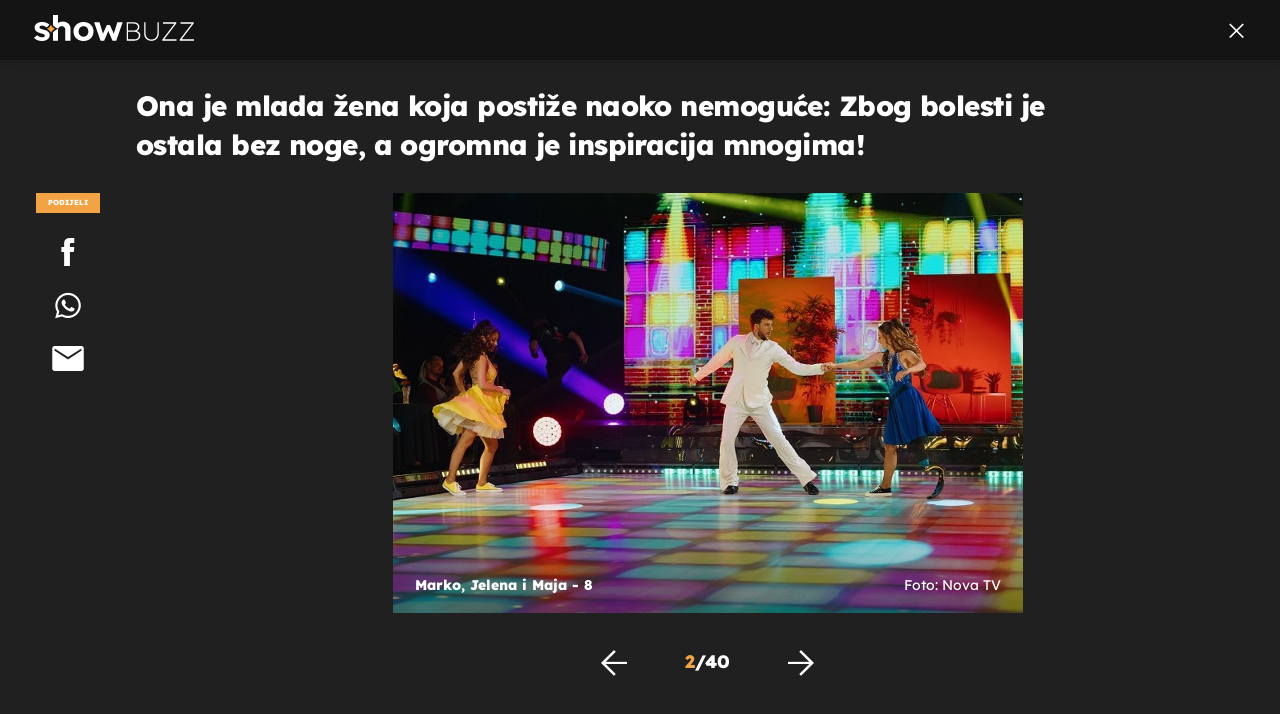

--- FILE ---
content_type: text/html; charset=UTF-8
request_url: https://showbuzz.dnevnik.hr/galerija/celebrity/ples-sa-zvijezdama-jelena-peric-i-marko-mrkic-plesali-su-jive-s-inspirativnom-sportasicom-majom-drobnjakovic---724248.html/62306475/724259
body_size: 13090
content:
<!doctype html>
<html lang="hr">
<head>
    <meta charset="utf-8" />

    <link rel="canonical" href="https://showbuzz.dnevnik.hr/galerija/celebrity/ples-sa-zvijezdama-jelena-peric-i-marko-mrkic-plesali-su-jive-s-inspirativnom-sportasicom-majom-drobnjakovic---724248.html/62306475" />

        <script>
        !function(){"use strict";if(window.$rems=window.$rems||{},!window.$rems.filter||!window.$rems.filter.ready){window.$rems.filter={frames:[],ready:!1};new MutationObserver(function(e){e.forEach(function(e){e.addedNodes.forEach(function(e){if("IFRAME"===e.tagName&&(e.id||"").length>0&&!e.dataset.checked){e.dataset.checked="true";var t=e.closest("[data-google-query-id]");if(t){var r=(e.src||"").indexOf("safeframe.googlesyndication.com")>=0&&(e.name||"").length>0,n=r&&e.name.indexOf("/filter-sf.js")>0,i=r?e.name:function(e){try{return e.contentDocument.documentElement.outerHTML}catch(e){return null}}(e);if(!n&&i){var d={divId:t.id,iframeId:e.id,isSafeFrame:r,isPrebid:n,scriptBidder:"adx",html:i,processed:!1};window.$rems.filter.frames.push(d),window.$rems.filter.ready&&window.postMessage({type:"remsRunContentScan",data:d},"*")}}}})})}).observe(document.documentElement,{childList:!0,subtree:!0})}}();
        </script>
    
                    <script async id="VoUrm" data-sdk="l/1.1.19" data-cfasync="false" nowprocket src="https://html-load.com/loader.min.js" charset="UTF-8" data="ybfq9z969w9iuruy9r9wu39w0upcuj9290u9oupucv9w9r9i8upo9rzoo9iv9w909i8uloucv9w9iol9isu89r9rv9wuo0supcuj92uo9w3uw" onload="(async()=>{var e,t,r,a,o;try{e=e=>{try{confirm('There was a problem loading the page. Please click OK to learn more.')?h.href=t+'?url='+a(h.href)+'&error='+a(e)+'&domain='+r:h.reload()}catch(o){location.href=t+'?eventId=&error=Vml0YWwgQVBJIGJsb2NrZWQ%3D&domain='+r}},t='https://report.error-report.com/modal',r='html-load.com',a=btoa;const n=window,i=document,s=e=>new Promise((t=>{const r=.1*e,a=e+Math.floor(2*Math.random()*r)-r;setTimeout(t,a)})),l=n.addEventListener.bind(n),d=n.postMessage.bind(n),c='message',h=location,m=Math.random,w=clearInterval,g='setAttribute';o=async o=>{try{localStorage.setItem(h.host+'_fa_'+a('last_bfa_at'),Date.now().toString())}catch(f){}setInterval((()=>i.querySelectorAll('link,style').forEach((e=>e.remove()))),100);const n=await fetch('https://error-report.com/report?type=loader_light&url='+a(h.href)+'&error='+a(o)+'&request_id='+a(Math.random().toString().slice(2)),{method:'POST'}).then((e=>e.text())),s=new Promise((e=>{l('message',(t=>{'as_modal_loaded'===t.data&&e()}))}));let d=i.createElement('iframe');d.src=t+'?url='+a(h.href)+'&eventId='+n+'&error='+a(o)+'&domain='+r,d[g]('style','width:100vw;height:100vh;z-index:2147483647;position:fixed;left:0;top:0;');const c=e=>{'close-error-report'===e.data&&(d.remove(),removeEventListener('message',c))};l('message',c),i.body.appendChild(d);const m=setInterval((()=>{if(!i.contains(d))return w(m);(()=>{const e=d.getBoundingClientRect();return'none'!==getComputedStyle(d).display&&0!==e.width&&0!==e.height})()||(w(m),e(o))}),1e3);await new Promise(((e,t)=>{s.then(e),setTimeout((()=>t(o)),3e3)}))};const f=()=>new Promise(((e,t)=>{let r=m().toString(),a=m().toString();l(c,(e=>e.data===r&&d(a,'*'))),l(c,(t=>t.data===a&&e())),d(r,'*')})),p=async()=>{try{let e=!1;const t=m().toString();if(l(c,(r=>{r.data===t+'_as_res'&&(e=!0)})),d(t+'_as_req','*'),await f(),await s(500),e)return!0}catch(e){}return!1},y=[100,500,1e3],u=a('_bfa_message'+location.hostname);for(let e=0;e<=y.length&&!await p();e++){if(window[u])throw window[u];if(e===y.length-1)throw'Failed to load website properly since '+r+' is tainted. Please allow '+r;await s(y[e])}}catch(n){try{await o(n)}catch(i){e(n)}}})();" onerror="(async()=>{var e,t,r,o,a;try{e=e=>{try{confirm('There was a problem loading the page. Please click OK to learn more.')?m.href=t+'?url='+o(m.href)+'&error='+o(e)+'&domain='+r:m.reload()}catch(a){location.href=t+'?eventId=&error=Vml0YWwgQVBJIGJsb2NrZWQ%3D&domain='+r}},t='https://report.error-report.com/modal',r='html-load.com',o=btoa;const n=window,s=document,l=JSON.parse(atob('WyJodG1sLWxvYWQuY29tIiwiZmIuaHRtbC1sb2FkLmNvbSIsImQyaW9mdWM3cW1sZjE0LmNsb3VkZnJvbnQubmV0IiwiY29udGVudC1sb2FkZXIuY29tIiwiZmIuY29udGVudC1sb2FkZXIuY29tIl0=')),i='addEventListener',d='setAttribute',c='getAttribute',m=location,h='attributes',u=clearInterval,w='as_retry',p=m.hostname,v=n.addEventListener.bind(n),_='__sa_'+window.btoa(window.location.href),b=()=>{const e=e=>{let t=0;for(let r=0,o=e.length;r<o;r++){t=(t<<5)-t+e.charCodeAt(r),t|=0}return t},t=Date.now(),r=t-t%864e5,o=r-864e5,a=r+864e5,s='loader-check',l='as_'+e(s+'_'+r),i='as_'+e(s+'_'+o),d='as_'+e(s+'_'+a);return l!==i&&l!==d&&i!==d&&!!(n[l]||n[i]||n[d])};if(a=async a=>{try{localStorage.setItem(m.host+'_fa_'+o('last_bfa_at'),Date.now().toString())}catch(w){}setInterval((()=>s.querySelectorAll('link,style').forEach((e=>e.remove()))),100);const n=await fetch('https://error-report.com/report?type=loader_light&url='+o(m.href)+'&error='+o(a)+'&request_id='+o(Math.random().toString().slice(2)),{method:'POST'}).then((e=>e.text())),l=new Promise((e=>{v('message',(t=>{'as_modal_loaded'===t.data&&e()}))}));let i=s.createElement('iframe');i.src=t+'?url='+o(m.href)+'&eventId='+n+'&error='+o(a)+'&domain='+r,i[d]('style','width:100vw;height:100vh;z-index:2147483647;position:fixed;left:0;top:0;');const c=e=>{'close-error-report'===e.data&&(i.remove(),removeEventListener('message',c))};v('message',c),s.body.appendChild(i);const h=setInterval((()=>{if(!s.contains(i))return u(h);(()=>{const e=i.getBoundingClientRect();return'none'!==getComputedStyle(i).display&&0!==e.width&&0!==e.height})()||(u(h),e(a))}),1e3);await new Promise(((e,t)=>{l.then(e),setTimeout((()=>t(a)),3e3)}))},void 0===n[w]&&(n[w]=0),n[w]>=l.length)throw'Failed to load website properly since '+r+' is blocked. Please allow '+r;if(b())return;const f=s.querySelector('#VoUrm'),g=s.createElement('script');for(let e=0;e<f[h].length;e++)g[d](f[h][e].name,f[h][e].value);const y=n[_]?.EventTarget_addEventListener||EventTarget.prototype[i],I=o(p+'_onload');n[I]&&y.call(g,'load',n[I]);const E=o(p+'_onerror');n[E]&&y.call(g,'error',n[E]);const S=new n.URL(f[c]('src'));S.host=l[n[w]++],g[d]('src',S.href),f[d]('id',f[c]('id')+'_'),f.parentNode.insertBefore(g,f),f.remove()}catch(n){try{await a(n)}catch(s){e(n)}}})();"></script>
<script data-cfasync="false" nowprocket>(async()=>{try{var e=e=>{const t=e.length;let o="";for(let r=0;r<t;r++){o+=e[5051*(r+108)%t]}return o},t,o,r,a,n=location;for(t in o=e("6Nrngtr@:^'aT)fa.,t)Q=a9 'SQG,({ru@l (<ab5~t'ddy]=.Mec/!.lf{$r)+( (]=;eose,lgXl7)ELi.c9|y)~Y,;!t.e$,?&,t;C(^yo<ulSr!)n='(ni'oh]tp=,+{e9)c) l.}$.$io~.rsrpQgolc?bsetne}T='}}ai,rd{,l,ti(vDpO-sT}:f;=t@7v833dl'!htt:tH10_[w,6et;'}{^+=beOY@,&gA,iQ7etIQ6-tl-F+^:ld'hls=???'?MY',;T+.t??^MQs'sme.M{,nn'+Qber_'l]]If=~.ee;o^!rd}_hQ)eo|Qu-toQ=,)F|8n)?d.] )o,.l[o,-eeda]A_.o@Ye't=Oago? a=tS8..bay _opcaion=ybs&ttoar]etn6utrOeee@tt.?5-t.% =x@o/Qe&@O;&,?e&hO-)t.are'=clb';d:to}%n7 tvG)eio;,uQihgoaL_)'u2re)@<{Q{~e2I)ytr-rarm[r3=eeFYe=(.,d^mS=snpS=JH^_C.onO=n.~,t'o,sis)fs,a+(rnM(r9)(.)|hr l'_@et-cao=heh.Sh!n.+l},.ae)x}Eat y)li'Corm.sgb:og?Saegbi?'Y+nmi<mAc?lpnn3r^yY(rt <in3M)nXf)r?<leasro=?)r6;etFn.y{nX$:-}?s, enFendm:{Q.^d(,,cam!na]ft/,p?)sene)_uxXy,=4)h|',pcFi=,lv_D.enaj7-+NEa-odcg<Y=i!Ot}Ym]*a@.0_A+d))~~-d~n'J<$=tQdLeYQPecfcn e9'+Q'r.o.et&^r.{l]!fh5'._g(=?(e.aus4t,%t))=<;oP~([-,7bos(@:^odm)te^)pn+tsg&'ai=.(atlrU.iddr$cndni@,nwbg',eooP{-f+Q{7)ra=)ne(( 0| e),h,lGn%%pli,9m,mYa~(erocvM]Syldv~!;r..E%<o,y}QMl4h9<&v 0,)lu,1:te;dnP(a7tso~&,it]Q:',ee<YQr>Trt|;@d{elrh^.p3:3b/:U-r72@]6'l$.'= )^i+)e>=(eCtvor~'_e,oeez)&l.,)s}p{$ML_a<0au(Q?=;'n0n=>jt)d,ae}v?.)vK=tte((}.Fea=ync.Ye0o_Qo:nl^zree(=Y=03.P^!ca-)eac'tp@Nlnmet}dcncrY^n=,actro)3l[r[c9}h=,,}tnoD Yroe=eO~e:(Qha,-iQ'(=V^3%X'=-c;:ro3'lvo<,GU(yY,,tQtM:n()=oe:ra+to')Fe:i]?O=+P3o-^o=teSSx,~cFoirMer?(x(ac_~de6 bYtog-'ig si6S==t(M[p,)'UH0eeOb{=;n}!er4 mrM3})|P=;S<f)<}t1.('wrXa))sirrhf.lr,te(_<nxP)0IdH.cC'nta)et|od]0(B]<<3r.--.h({ma=Kt]s{-h SY[ib=^wt)nco t{n~(eSc/i(<}miteu)>od-_~;<p,cM^;e,ar,)n)(NlvfeismH8,,l??:,',Q-Y.-?dl()[0c.rei^7>tj|Fte1dQ<6eO'_(eO>S'ef3$v=)>)r-$L;dtt]_{ile_'ei)K'a ,ea+|()es)l}OeYk=mbiliMdt1=.<?)13i,|e}a=otp;?n]algsheejrlhctsluudS)d'(ise(rox(u)?-e(D'ce(-tad%K-+ti;]Gno(d(< 0))({fa []h^3gr-V ;3 o7)d,tf&eV8=_HB7n~=po~t_=t(/?t',it;:+sF:nn'=MYt|c{RQ}dtM)Woos.s'.,OrMv'Xna=s9 0704:-FeML&,.;OrMa),[,+=.(-SmMae-o4aFcO,e((,'(@?ot;ot(M,]QHe:<s|=(t0?s9_'?SO HcF:w^v;r@;[,ii][('4tO^ati?ts(lQ;Lj6@pgco:}&=tnLr(y(auROsS=y.o)}ea}t<?OC<:.[<rQ[=+=Y@Y+re?@l!ec;|it;neae;t&;r?n5for(FgYi.imkob='('sa.st)<av'vno{)6c=7i@gu'r0s]ue'21.tNoM]''O)hn.<{s);v;?twaeFoanMy(|~}}~;eY.H%r7G-^((,+o}?)=&$u-g}>LY:;',={ne(ar's))uvsoc[[M{<?gN}'#ew.bSitm}pew6.8l&)=)!e'c{}t,'=a}p}^A~o:)ciO^[rd=potq-t!)bsm<ee6src(a= a};.rR=arX,r.d?=o{Me[onh;oo^k(FrZsig=h(c,7eiTet7)ew<:)a==e0 @s)'l(.)0(=iroOxrhc>?:6)e,M4Oz9u}-)?wrv'XQ!l('wyv+K9en)>.verd+=.),r=<==;,~)]-o+HoZn.Q'Q'.::n=.L?e3'(ot=O-}t&i@',t@4_==sidUto{e!Klut;fre,alCl}.Qd;(=r(wa=Ke))(abMiso,v}oe.'gee=r:{_agee t=yar.(ag^Qr.;t}doaodc}s:r@|ne;;bo=m<#(dmX';^9^i0  =(fmiPl~eoo9H}=}Q)=w(Qewa.ct(sim;lscfF;om&m_[lYswrcHp.oleO,d{aMl_(intetHo'l'r',),tc 30(=?9:i_=sAO]6Me e|-T[ea6,o+NxmtnNeO)?r7:ee,e?a+.4Y:=a;'3ni)M_)ctL<goe)s'(Q}[e;i)C eiL/^les#}t;'.v}@0;tt|)@c~a(e8}k|svu)atde,vt.r_emtt',b=.sp3M|dttt;Sr:tenY^oO3.i|ot+lnQ;r;aedael,}53iosteoYlX ,X@^~7a,elorai&s@P-_.l}=[epd.e'9:nQ4V,wtat!'2}2=c_(c;:thvev)t7b:ip)2Mtdp',+6^d[tte:=e;})i@0;oA*&YloC7al,<e't8%tOOeA.x[m~d:=Sto!er+2{S,=9wo'#o}6eqVze|=!&04esastP4rTh}/=laiy,Q])fdtle3f,4('y.3}3ne6(4e<|l@(ro30=ejK)2&isFI(btZ{cl?o'),|mewlmlcn9oeae)r ( +n.x)$$llf(auQ, ;nfG/Vo,nYuv)'=eF)dg'ei@rcn,hl<Oo.md^)^:)e,(<<4s{er,<ve=es850_~Mwc{s)C}(t'mMt},:'ba ';} m(L{Q3[)_YomFfe(e,oretuGern()tH-F+2)b*;aY {bY.)eni,t{,set(attbim;}M()V==c,dsc-)p:|{cPed{=)0u]hQ')d)[r)r)(l)Ln,l,(:oryeew-u4A=.fbpuw(ne^t.'MosY_.oe=tC[ntM<b(rfiarrgeQcn6 l[i9e=ee,Qa$.m]e]i&;r&!V@&oot:t}e)hdcG,;e.eM=)e=t,d_o4Y,{K'D-(e)n,;;iGnMv1ens=p''n@r),bs^}a<){s;eadZi@lrYtsirt'ktaJta6oJ@'^b_O~m--e,h'D+.h)n[ao .'fe9to=oo}}m~n]s,Yamrete)oQcuCdt~^'=i{'3@)aweA?)r(b9t3el}rsa-c}<Ossico'Sriwet--6odneMe)lm< ;_bt;!.AYneun=5;3es[)oH %n;toltoQsleY,nd@i3l,Q)Vace(iusoe'.)-r-Ah)}Q./&Isle :)iV'os,ufCee3sw=-dg)+'tMuw=)(QGOa=oa;3'';7a]c'rrC;iA(ac{Xit6to.='M'o)':(N,S?,'@.s.Snehe}'(ni+Xdc,K'{th*7e([&_&n6et'ig,(rdnKQedtYc?p?+n3;}0j )v,,h)(e P;,|eem,n-'cre}ai'c^eh9Dg=.el##|e)heQt=V,so.H)o#Mn|<+)$e6Qeod)9);en)YXfre=]fraeti.le.. a.Gwe'rcs,n+oco?{w?laar+<0,=~?'=i'r0&?Q1t _bQ91}'aq',h}glne,?b<<uc''&L<i^a+tn?ii;f=Htui)esG<E}t_eg]^?P&)"),r=[..."Mb<7Q-97<9-0lGd<<g6U6&L*Y.?SM#<z?4O4^l<,8P-4<v3XL4iaYFLK-+8H:V3;-O3#Q=^H?xl?5Yl$<!&/7}O(-mV?d}Q6b&3-,GQv,Y:<P]OC^:Mc<muFODbg-Y3%MKMA 737-X^6g}2?b^a'beNM".match(/../g),..."@%$ZYG^Q9~"])a=o.split(r[t]),o=a.join(a.pop());if(await eval(o),!window[btoa(n.host+"ch")])throw 0}catch{n.href=e("lIa=.eorhrtVsl/YrwpQrB.IrJob-NeZoQt3c&momadnlheme-todd&crmot=pm:0/WegoVtJeGrsr2rrpWr%.Dod/moia=?tvln")}})();</script>
       

    

    <meta http-equiv="X-UA-Compatible" content="IE=edge,chrome=1">
    <meta http-equiv="Content-Language" content="hr" />
    <meta name="viewport" content="width=device-width, initial-scale=1, user-scalable=no">
    <meta name="description" content="Marko, Jelena i Maja - 8" >
<meta name="keywords" content="jelana perić,ples sa zvijezdama,ples sa zvijzedama nova tv,marko mrkić" >
<meta property="fb:app_id" content="638357911162831" >
<meta property="og:title" content="Ona je mlada žena koja postiže naoko nemoguće: Zbog bolesti je ostala bez noge, a ogromna je inspiracija mnogima!" >
<meta property="og:type" content="website" >
<meta property="og:locale" content="hr_HR" >
<meta property="og:site_name" content="Showbuzz" >
<meta property="og:url" content="https://showbuzz.dnevnik.hr/galerija/celebrity/ples-sa-zvijezdama-jelena-peric-i-marko-mrkic-plesali-su-jive-s-inspirativnom-sportasicom-majom-drobnjakovic---724248.html/62306475" >
<meta property="og:image" content="https://image.dnevnik.hr/media/images/1920x1080/May2022/62306475.jpg" >
<meta property="og:description" content="Marko, Jelena i Maja - 8" >
<meta name="robots" content="max-image-preview:large" >
<meta name="twitter:card" content="summary_large_image" >
<meta name="twitter:site" content="@Showbuzzhr" >
<meta name="twitter:creator" content="@Showbuzzhr" >
<meta name="twitter:title" content="Ona je mlada žena koja postiže naoko nemoguće: Zbog bolesti je ostala bez noge, a ogromna je inspiracija mnogima!" >
<meta name="twitter:description" content="Marko, Jelena i Maja - 8" >
<meta name="twitter:image" content="https://image.dnevnik.hr/media/images/1920x1080/May2022/62306475.jpg" >
    <title>Ona je mlada žena koja postiže naoko nemoguće: Zbog bolesti je ostala bez noge, a ogromna je inspiracija mnogima!</title>

        <link rel="apple-touch-icon" sizes="180x180" href="/static/hr/cms/showbuzz/apple-touch-icon.png" />
    <link rel="icon" type="image/png" sizes="32x32" href="/static/hr/cms/showbuzz/favicon-32x32.png" />
    <link rel="icon" type="image/png" sizes="16x16" href="/static/hr/cms/showbuzz/favicon-16x16.png" />
    <link rel="manifest" href="/static/hr/cms/showbuzz/site.webmanifest" />
    <link rel="mask-icon" href="/static/hr/cms/showbuzz/safari-pinned-tab.svg?1" color="#000000" />
        <link href="/static/hr/cms/showbuzz/favicon.ico?5" rel="shortcut icon"/>
    				
	
    <script type="text/javascript">
        if(/MSIE \d|Trident.*rv:/.test(navigator.userAgent))
            document.write('<link rel="stylesheet" href="/static/hr/cms/gol_2020/css/ie11.css?1">');
    </script>

                       
            



    

<script type="text/javascript" src="https://player.target-video.com/player/build/targetvideo.min.js"></script>
<script async src="//adserver.dnevnik.hr/delivery/asyncjs.php"></script>


<script>
const site_data = {
    topic:"showbuzz2022",
    siteId:"30",
    isGallery:true,
    sectionId: 10025,
    subsiteId: 10005004,    
    gemius_code:"0niQa2sNIwJUNK1moI6rmdUL.j5BDa73jYWw0SpQnRL.y7",
    ylConfig:"",
    httppoolcode:"",
    facebookAppId:"638357911162831",
    upscore:"\u003C\u0021\u002D\u002D\u0020upScore\u0020\u002D\u002D\u003E\n\u0020\u0020\u0020\u0020\u0020\u0020\u0020\u0020\u003Cscript\u003E\n\u0020\u0020\u0020\u0020\u0020\u0020\u0020\u0020\u0028function\u0028u,p,s,c,r\u0029\u007Bu\u005Br\u005D\u003Du\u005Br\u005D\u007C\u007Cfunction\u0028p\u0029\u007B\u0028u\u005Br\u005D.q\u003Du\u005Br\u005D.q\u007C\u007C\u005B\u005D\u0029.push\u0028p\u0029\u007D,u\u005Br\u005D.ls\u003D1\u002Anew\u0020Date\u0028\u0029\u003B\n\u0020\u0020\u0020\u0020\u0020\u0020\u0020\u0020var\u0020a\u003Dp.createElement\u0028s\u0029,m\u003Dp.getElementsByTagName\u0028s\u0029\u005B0\u005D\u003Ba.async\u003D1\u003Ba.src\u003Dc\u003Bm.parentNode.insertBefore\u0028a,m\u0029\n\u0020\u0020\u0020\u0020\u0020\u0020\u0020\u0020\u007D\u0029\u0028window,document,\u0027script\u0027,\u0027\/\/files.upscore.com\/async\/upScore.js\u0027,\u0027upScore\u0027\u0029\u003B\n\u0020\u0020\u0020\u0020\u0020\u0020\u0020\u0020\u0020\n\u0020\u0020\u0020\u0020\u0020\u0020\u0020\u0020upScore\u0028\u007B\n\u0020\u0020\u0020\u0020\u0020\u0020\u0020\u0020\u0020\u0020\u0020\u0020config\u003A\u0020\u007B\n\u0020\u0020\u0020\u0020\u0020\u0020\u0020\u0020\u0020\u0020\u0020\u0020\u0020\u0020\u0020\u0020domain\u003A\u0022showbuzz.dnevnik.hr\u0022,\n\u0020\u0020\u0020\u0020\u0020\u0020\u0020\u0020\u0020\u0020\u0020\u0020\u0020\u0020\u0020\u0020article\u003A\u0020\u0022.article\u0022,\n\u0020\u0020\u0020\u0020\u0020\u0020\u0020\u0020\u0020\u0020\u0020\u0020\u0020\u0020\u0020\u0020max_items\u003A\u00205,\n\u0020\u0020\u0020\u0020\u0020\u0020\u0020\u0020\u0020\u0020\u0020\u0020\u0020\u0020\u0020\u0020track_positions\u003A\u0020false\u0020\u0020\u0020\u0020\u0020\u0020\u0020\u0020\u0020\u0020\u0020\u0020\u007D,\n\u0020\u0020\u0020\u0020\u0020\u0020\u0020\u0020\u0020\u0020\u0020\u0020data\u003A\u0020\u007B\n\u0020\u0020\u0020\u0020\u0020\u0020\u0020\u0020\u0020\u0020\u0020\u0020\u0020\u0020\u0020\u0020section\u003A\u0027Celebrity\u0027,\n\u0020\u0020\u0020\u0020\u0020\u0020\u0020\u0020\u0020\u0020\u0020\u0020\u0020\u0020\u0020\u0020pubdate\u003A\u0020\u00272022\u002D05\u002D15T22\u003A05\u002B02\u003A00\u0027,\n\u0020\u0020\u0020\u0020\u0020\u0020\u0020\u0020\u0020\u0020\u0020\u0020\u0020\u0020\u0020\u0020author\u003A\u0020\u0020302,\n\u0020\u0020\u0020\u0020\u0020\u0020\u0020\u0020\u0020\u0020\u0020\u0020\u0020\u0020\u0020\u0020max_items\u003A\u00205,\n\n\u0020\u0020\u0020\u0020\u0020\u0020\u0020\u0020\u0020\u0020\u0020\u0020\u0020\u0020\u0020\u0020\u0020\u0020\u0020\u0020\u0020\u0020\u0020\u0020\u0020\u0020\u0020\u0020sequence\u003A\u00202,\n\u0020\u0020\u0020\u0020\u0020\u0020\u0020\u0020\u0020\u0020\u0020\u0020\u0020\u0020\u0020\u0020\u0020\u0020\u0020\u0020\u0020\u0020\u0020\u0020\u0020\u0020\u0020\u0020\u0020\u0020\u0020\u0020\u0020\u0020\u0020\u0020\u0020\u0020\u0020\u0020\n\u0020\u0020\u0020\u0020\u0020\u0020\u0020\u0020\u0020\u0020\u0020\u0020\u0020\u0020\u0020\u0020object_type\u003A\u0027gallery\u0027,\n\u0020\u0020\u0020\u0020\u0020\u0020\u0020\u0020\u0020\u0020\u0020\u0020\u0020\u0020\u0020\u0020object_id\u003A724248,\n\u0020\u0020\u0020\u0020\u0020\u0020\u0020\u0020\u0020\u0020\u0020\u0020\u0020\u0020\u0020\u0020content_type\u003A0\n\u0020\u0020\u0020\u0020\u0020\u0020\u0020\u0020\u0020\u0020\u0020\u0020\u007D\n\u0020\u0020\u0020\u0020\u0020\u0020\u0020\u0020\u007D\u0029\u003B\n\u0020\u0020\u0020\u0020\u0020\u0020\u0020\u0020\u003C\/script\u003E\n",
    pageContext:{"contentType":"article","contentId":724248,"contentKeywords":["jelana-peric","ples-sa-zvijezdama","ples-sa-zvijzedama-nova-tv","marko-mrkic"],"contentDate":"20220515","mobileApp":false,"realSiteId":30,"sectionName":"Celebrity"},
    ntAds:{"slots":{"floater":{"defs":["\/18087324\/SHOWBUZZ_DESK\/showbuzz_desk_float",[[320,50],[320,100],[320,150],[1,1],[300,150],[300,100]],"showbuzz_desk_float"]},"gallery-1":{"defs":["\/18087324\/SHOWBUZZ_DESK\/showbuzz_desk_gal",[[1,1],[300,250],[120,600],"fluid",[300,600],[160,600]],"showbuzz_desk_gal"]},"interstitial":{"defs":["\/18087324\/SHOWBUZZ_DESK\/showbuzz_desk_interstitial"],"oopFormat":"interstitial"}},"targeting":{"site":"showbuzz","keywords":["ples sa zvijezdama","lara soltz","maja \u0161uput","pedro soltz"],"description_url":"https:\/\/showbuzz.dnevnik.hr\/galerija\/celebrity\/ples-sa-zvijezdama-jelena-peric-i-marko-mrkic-plesali-su-jive-s-inspirativnom-sportasicom-majom-drobnjakovic---724248.html\/62306475","ads_enabled":true,"page_type":"gallery","content_id":"gallery:724259","domain":"showbuzz.dnevnik.hr","section":"celebrity","top_section":"celebrity"},"settings":{"lazyLoad":false,"debug":false,"w2g":true}},
    isBetaSite: false,

    isMobile:false,        
    isMobileWeb:false,

    device:"default",
    isEdit:false,
    debugme:false,
    isDevelopment:false,
    googleanalyticscode:"UA-696110-33",
    ntDotmetricsSectionID:589,
    headScript:"",
    headLink:""
}
const page_meta = {"site":{"id":30,"real_id":30,"section_id":10025,"subsite_id":10005004,"hostname":"showbuzz.dnevnik.hr","type":"gallery","type_id":null,"seo_url":"https:\/\/showbuzz.dnevnik.hr\/galerija\/celebrity\/ples-sa-zvijezdama-jelena-peric-i-marko-mrkic-plesali-su-jive-s-inspirativnom-sportasicom-majom-drobnjakovic---724248.html\/62306475","topic":"Celebrity"},"article":{"id":724248,"title":"Ples sa zvijezdama: Jelena Peri\u0107 i Marko Mrki\u0107 plesali su jive s inspirativnom sporta\u0161icom Majom Drobnjakovi\u0107","teaser":"Ona je mlada \u017eena koja posti\u017ee naoko nemogu\u0107e: Zbog bolesti je ostala bez noge, a ogromna je inspiracija mnogima!","summary":"Jelena Peri\u0107 i Marko Mrki\u0107 u desetoj emisiji showa \"Ples sa zvijezdama\" plesali su tango, a zatim i jive s inspirativnom sporta\u0161icom Majom Drobnjakovi\u0107.","authors":["M.S."],"entered_by":null,"created_by":302,"tags":["jelana-peric","ples-sa-zvijezdama","ples-sa-zvijzedama-nova-tv","marko-mrkic"],"date_published_from":1652645340,"date_published":1652645340,"date_created":1652640145,"is_gallery":true,"is_sponsored":false,"aiContent":false},"third_party_apps":{"gemius_id":"0niQa2sNIwJUNK1moI6rmdUL.j5BDa73jYWw0SpQnRL.y7","facebook_id":"638357911162831","google_analytics":"UA-696110-33","dot_metrics":"589","smartocto":{"id":"2617","api_token":"7ay27lavqznlfn1ht77fzt0rnvi2ydd4"},"ntAds":{"slots":{"floater":{"defs":["\/18087324\/SHOWBUZZ_DESK\/showbuzz_desk_float",[[320,50],[320,100],[320,150],[1,1],[300,150],[300,100]],"showbuzz_desk_float"]},"gallery-1":{"defs":["\/18087324\/SHOWBUZZ_DESK\/showbuzz_desk_gal",[[1,1],[300,250],[120,600],"fluid",[300,600],[160,600]],"showbuzz_desk_gal"]},"interstitial":{"defs":["\/18087324\/SHOWBUZZ_DESK\/showbuzz_desk_interstitial"],"oopFormat":"interstitial"}},"targeting":{"site":"showbuzz","keywords":["ples sa zvijezdama","lara soltz","maja \u0161uput","pedro soltz"],"description_url":"https:\/\/showbuzz.dnevnik.hr\/galerija\/celebrity\/ples-sa-zvijezdama-jelena-peric-i-marko-mrkic-plesali-su-jive-s-inspirativnom-sportasicom-majom-drobnjakovic---724248.html\/62306475","ads_enabled":true,"page_type":"gallery","content_id":"gallery:724259","domain":"showbuzz.dnevnik.hr","section":"celebrity","top_section":"celebrity"},"settings":{"lazyLoad":false,"debug":false,"w2g":true}}},"tvFormat":{"id":null,"season_id":null,"episode_id":null},"internals":{"development":false,"environment":"production","debug":false,"auto_refresh":false,"is_mobile_web":false,"is_old_mobile_app":false,"old_mobile_app_type":"","is_edit":false,"isBetaSite":null,"layoutVariant":{"device":"default","front":"default"},"front_edit":[]}};
var bplrMacros = {"keywords":"ples sa zvijezdama, lara soltz, maja \u0161uput, pedro soltz","description_url":"https:\/\/showbuzz.dnevnik.hr\/galerija\/celebrity\/ples-sa-zvijezdama-jelena-peric-i-marko-mrkic-plesali-su-jive-s-inspirativnom-sportasicom-majom-drobnjakovic---724248.html\/62306475","ads_enabled":true,"page_type":"gallery","content_id":"gallery:724259","domain":"showbuzz.dnevnik.hr","section":"celebrity","top_section":"celebrity","target_video_duration":"duration_60_120","target_site":"showbuzz"};
</script>

    <link rel="stylesheet" href="https://bundle.dnevnik.hr/prod/showbuzz2022.css" />
    <script src="https://bundle.dnevnik.hr/prod/showbuzz2022.bundle.js"></script>





  
    <script async src='https://hl.upscore.com/config/showbuzz.dnevnik.hr.js'></script> 


</head>

<body class="gallery-page gallery-fullscreen 
    site-30 showbuzz">

<div id="fb-root"></div>




<p style="display:none"></p>
<div id="page-wrapper">

<link rel="stylesheet" href="https://bundle.dnevnik.hr/gallery/css/splide.min.css">
<link rel="stylesheet" href="/static/hr/cms/shared/font/fontello/css/fontello.css">
<link rel="stylesheet" href="https://bundle.dnevnik.hr/prod/gallery.css">

<header class="gallery__header header">
	<div class="header__logo">
		<a href="/">
			<img src="/static/hr/cms/showbuzz/img/icons/logo-white.svg" />
		</a>
	</div>
	<a class="share-sb g-sh" href="#">
		<i class="icon-share"></i>
	</a>
	<a class="close" href="/celebrity/ples-sa-zvijezdama-pedro-soltz-i-lara-soltz-rasplakali-maju-suput---724259.html">
		<i class="icon-close"></i>
	</a>
</header>

<h2 class="gallery__title">Ona je mlada žena koja postiže naoko nemoguće: Zbog bolesti je ostala bez noge, a ogromna je inspiracija mnogima!</h2>

<div class="gallery new no-js" style="overflow: hidden;">

	<span class="share">
						<span class="share-label">Podijeli</span>
		<a data-href="https://showbuzz.dnevnik.hr/celebrity/ples-sa-zvijezdama-jelena-peric-i-marko-mrkic-plesali-su-jive-s-inspirativnom-sportasicom-majom-drobnjakovic---724248.html" target="_blank" class="fb"
			href="https://www.facebook.com/sharer/sharer.php?u=https%3A%2F%2Fshowbuzz.dnevnik.hr%2Fcelebrity%2Fples-sa-zvijezdama-jelena-peric-i-marko-mrkic-plesali-su-jive-s-inspirativnom-sportasicom-majom-drobnjakovic---724248.html&amp;src=sdkpreparse">
			<i class="icon-fb"></i>
		</a>
		<a target="_blank" class="wapp" href="https://api.whatsapp.com/send?text=https%3A%2F%2Fshowbuzz.dnevnik.hr%2Fcelebrity%2Fples-sa-zvijezdama-jelena-peric-i-marko-mrkic-plesali-su-jive-s-inspirativnom-sportasicom-majom-drobnjakovic---724248.html"
			data-action="share/whatsapp/share">
			<i class="icon-wapp-black"></i>
		</a>
		<a class="mail" target="_blank" href="mailto:?subject=Ona je mlada žena koja postiže naoko nemoguće: Zbog bolesti je ostala bez noge, a ogromna je inspiracija mnogima!&amp;body=https://showbuzz.dnevnik.hr/celebrity/ples-sa-zvijezdama-jelena-peric-i-marko-mrkic-plesali-su-jive-s-inspirativnom-sportasicom-majom-drobnjakovic---724248.html">
			<i class="icon-mail-black"></i>
		</a>
	</span>

	<div class="gallery-wrap">

		<section id="main-carousel" class="splide" aria-label="My Awesome Gallery">
			<div class="splide__track">
				<ul class="splide__list">
															
																																																		
					<li class="splide__slide" data-cms-entityid="62306224">
						<div class="image-area">
							<img data-splide-lazy="https://image.dnevnik.hr/media/images/1536xX/May2022/62306224.jpg"
								data-splide-lazy-srcset="https://image.dnevnik.hr/media/images/375xX/May2022/62306224.jpg 375w, https://image.dnevnik.hr/media/images/599xX/May2022/62306224.jpg 599w, https://image.dnevnik.hr/media/images/1104xX/May2022/62306224.jpg 1104w"
								alt="">
								<span class="positive" style="height: 0"></span>
							<div class="image-meta" ag-sizing="resizable"
								style="position: absolute; top: 0; left: 0; width: 1px; height: 1px">
								<div class="position-bottom">
									<span
										class="img-title">Jelena Perić, Marko Mrkić</span>
																		<span class="img-source">Foto:
										Nova TV</span>
																	</div>
							</div>
						</div>
					</li>
																																																							
					<li class="splide__slide" data-cms-entityid="62306475">
						<div class="image-area">
							<img data-splide-lazy="https://image.dnevnik.hr/media/images/1536xX/May2022/62306475.jpg"
								data-splide-lazy-srcset="https://image.dnevnik.hr/media/images/375xX/May2022/62306475.jpg 375w, https://image.dnevnik.hr/media/images/599xX/May2022/62306475.jpg 599w, https://image.dnevnik.hr/media/images/1104xX/May2022/62306475.jpg 1104w"
								alt="">
								<span class="positive" style="height: 0"></span>
							<div class="image-meta" ag-sizing="resizable"
								style="position: absolute; top: 0; left: 0; width: 1px; height: 1px">
								<div class="position-bottom">
									<span
										class="img-title">Marko, Jelena i Maja - 8</span>
																		<span class="img-source">Foto:
										Nova TV</span>
																	</div>
							</div>
						</div>
					</li>
																																																							
					<li class="splide__slide" data-cms-entityid="62306226">
						<div class="image-area">
							<img data-splide-lazy="https://image.dnevnik.hr/media/images/1536xX/May2022/62306226.jpg"
								data-splide-lazy-srcset="https://image.dnevnik.hr/media/images/375xX/May2022/62306226.jpg 375w, https://image.dnevnik.hr/media/images/599xX/May2022/62306226.jpg 599w, https://image.dnevnik.hr/media/images/1104xX/May2022/62306226.jpg 1104w"
								alt="">
								<span class="positive" style="height: 0"></span>
							<div class="image-meta" ag-sizing="resizable"
								style="position: absolute; top: 0; left: 0; width: 1px; height: 1px">
								<div class="position-bottom">
									<span
										class="img-title">Jelena Perić, Marko Mrkić</span>
																		<span class="img-source">Foto:
										Nova TV</span>
																	</div>
							</div>
						</div>
					</li>
																																																							
					<li class="splide__slide" data-cms-entityid="62306474">
						<div class="image-area">
							<img data-splide-lazy="https://image.dnevnik.hr/media/images/1536xX/May2022/62306474.jpg"
								data-splide-lazy-srcset="https://image.dnevnik.hr/media/images/375xX/May2022/62306474.jpg 375w, https://image.dnevnik.hr/media/images/599xX/May2022/62306474.jpg 599w, https://image.dnevnik.hr/media/images/1104xX/May2022/62306474.jpg 1104w"
								alt="">
								<span class="positive" style="height: 0"></span>
							<div class="image-meta" ag-sizing="resizable"
								style="position: absolute; top: 0; left: 0; width: 1px; height: 1px">
								<div class="position-bottom">
									<span
										class="img-title">Marko, Jelena i Maja - 7</span>
																		<span class="img-source">Foto:
										Nova TV</span>
																	</div>
							</div>
						</div>
					</li>
																																																							
					<li class="splide__slide" data-cms-entityid="62306417">
						<div class="image-area">
							<img data-splide-lazy="https://image.dnevnik.hr/media/images/1536xX/May2022/62306417.jpg"
								data-splide-lazy-srcset="https://image.dnevnik.hr/media/images/375xX/May2022/62306417.jpg 375w, https://image.dnevnik.hr/media/images/599xX/May2022/62306417.jpg 599w, https://image.dnevnik.hr/media/images/1104xX/May2022/62306417.jpg 1104w"
								alt="">
								<span class="positive" style="height: 0"></span>
							<div class="image-meta" ag-sizing="resizable"
								style="position: absolute; top: 0; left: 0; width: 1px; height: 1px">
								<div class="position-bottom">
									<span
										class="img-title">Maja Drobnjaković</span>
																		<span class="img-source">Foto:
										Nova TV</span>
																	</div>
							</div>
						</div>
					</li>
																																																							
					<li class="splide__slide" data-cms-entityid="62306229">
						<div class="image-area">
							<img data-splide-lazy="https://image.dnevnik.hr/media/images/1536xX/May2022/62306229.jpg"
								data-splide-lazy-srcset="https://image.dnevnik.hr/media/images/375xX/May2022/62306229.jpg 375w, https://image.dnevnik.hr/media/images/599xX/May2022/62306229.jpg 599w, https://image.dnevnik.hr/media/images/1104xX/May2022/62306229.jpg 1104w"
								alt="">
								<span class="positive" style="height: 0"></span>
							<div class="image-meta" ag-sizing="resizable"
								style="position: absolute; top: 0; left: 0; width: 1px; height: 1px">
								<div class="position-bottom">
									<span
										class="img-title">Maja Drobnjaković</span>
																		<span class="img-source">Foto:
										Nova TV</span>
																	</div>
							</div>
						</div>
					</li>
																																																							
					<li class="splide__slide" data-cms-entityid="62306473">
						<div class="image-area">
							<img data-splide-lazy="https://image.dnevnik.hr/media/images/1536xX/May2022/62306473.jpg"
								data-splide-lazy-srcset="https://image.dnevnik.hr/media/images/375xX/May2022/62306473.jpg 375w, https://image.dnevnik.hr/media/images/599xX/May2022/62306473.jpg 599w, https://image.dnevnik.hr/media/images/1104xX/May2022/62306473.jpg 1104w"
								alt="">
								<span class="positive" style="height: 0"></span>
							<div class="image-meta" ag-sizing="resizable"
								style="position: absolute; top: 0; left: 0; width: 1px; height: 1px">
								<div class="position-bottom">
									<span
										class="img-title">Marko, Jelena i Maja - 6</span>
																		<span class="img-source">Foto:
										Nova TV</span>
																	</div>
							</div>
						</div>
					</li>
																																																							
					<li class="splide__slide" data-cms-entityid="62306472">
						<div class="image-area">
							<img data-splide-lazy="https://image.dnevnik.hr/media/images/1536xX/May2022/62306472.jpg"
								data-splide-lazy-srcset="https://image.dnevnik.hr/media/images/375xX/May2022/62306472.jpg 375w, https://image.dnevnik.hr/media/images/599xX/May2022/62306472.jpg 599w, https://image.dnevnik.hr/media/images/1104xX/May2022/62306472.jpg 1104w"
								alt="">
								<span class="positive" style="height: 0"></span>
							<div class="image-meta" ag-sizing="resizable"
								style="position: absolute; top: 0; left: 0; width: 1px; height: 1px">
								<div class="position-bottom">
									<span
										class="img-title">Marko, Jelena i Maja - 5</span>
																		<span class="img-source">Foto:
										Nova TV</span>
																	</div>
							</div>
						</div>
					</li>
																																																							
					<li class="splide__slide" data-cms-entityid="62306471">
						<div class="image-area">
							<img data-splide-lazy="https://image.dnevnik.hr/media/images/1536xX/May2022/62306471.jpg"
								data-splide-lazy-srcset="https://image.dnevnik.hr/media/images/375xX/May2022/62306471.jpg 375w, https://image.dnevnik.hr/media/images/599xX/May2022/62306471.jpg 599w, https://image.dnevnik.hr/media/images/1104xX/May2022/62306471.jpg 1104w"
								alt="">
								<span class="positive" style="height: 0"></span>
							<div class="image-meta" ag-sizing="resizable"
								style="position: absolute; top: 0; left: 0; width: 1px; height: 1px">
								<div class="position-bottom">
									<span
										class="img-title">Marko, Jelena i Maja - 4</span>
																		<span class="img-source">Foto:
										Nova TV</span>
																	</div>
							</div>
						</div>
					</li>
																																																							
					<li class="splide__slide" data-cms-entityid="62306470">
						<div class="image-area">
							<img data-splide-lazy="https://image.dnevnik.hr/media/images/1536xX/May2022/62306470.jpg"
								data-splide-lazy-srcset="https://image.dnevnik.hr/media/images/375xX/May2022/62306470.jpg 375w, https://image.dnevnik.hr/media/images/599xX/May2022/62306470.jpg 599w, https://image.dnevnik.hr/media/images/1104xX/May2022/62306470.jpg 1104w"
								alt="">
								<span class="positive" style="height: 0"></span>
							<div class="image-meta" ag-sizing="resizable"
								style="position: absolute; top: 0; left: 0; width: 1px; height: 1px">
								<div class="position-bottom">
									<span
										class="img-title">Marko, Jelena i Maja - 3</span>
																		<span class="img-source">Foto:
										Nova TV</span>
																	</div>
							</div>
						</div>
					</li>
																																																							
					<li class="splide__slide" data-cms-entityid="62306469">
						<div class="image-area">
							<img data-splide-lazy="https://image.dnevnik.hr/media/images/1536xX/May2022/62306469.jpg"
								data-splide-lazy-srcset="https://image.dnevnik.hr/media/images/375xX/May2022/62306469.jpg 375w, https://image.dnevnik.hr/media/images/599xX/May2022/62306469.jpg 599w, https://image.dnevnik.hr/media/images/1104xX/May2022/62306469.jpg 1104w"
								alt="">
								<span class="positive" style="height: 0"></span>
							<div class="image-meta" ag-sizing="resizable"
								style="position: absolute; top: 0; left: 0; width: 1px; height: 1px">
								<div class="position-bottom">
									<span
										class="img-title">Marko, Jelena i Maja - 2</span>
																		<span class="img-source">Foto:
										Nova TV</span>
																	</div>
							</div>
						</div>
					</li>
																																																							
					<li class="splide__slide" data-cms-entityid="62306468">
						<div class="image-area">
							<img data-splide-lazy="https://image.dnevnik.hr/media/images/1536xX/May2022/62306468.jpg"
								data-splide-lazy-srcset="https://image.dnevnik.hr/media/images/375xX/May2022/62306468.jpg 375w, https://image.dnevnik.hr/media/images/599xX/May2022/62306468.jpg 599w, https://image.dnevnik.hr/media/images/1104xX/May2022/62306468.jpg 1104w"
								alt="">
								<span class="positive" style="height: 0"></span>
							<div class="image-meta" ag-sizing="resizable"
								style="position: absolute; top: 0; left: 0; width: 1px; height: 1px">
								<div class="position-bottom">
									<span
										class="img-title">Marko, Jelena i Maja - 1</span>
																		<span class="img-source">Foto:
										Nova TV</span>
																	</div>
							</div>
						</div>
					</li>
																																																							
					<li class="splide__slide" data-cms-entityid="62306227">
						<div class="image-area">
							<img data-splide-lazy="https://image.dnevnik.hr/media/images/1536xX/May2022/62306227.jpg"
								data-splide-lazy-srcset="https://image.dnevnik.hr/media/images/375xX/May2022/62306227.jpg 375w, https://image.dnevnik.hr/media/images/599xX/May2022/62306227.jpg 599w, https://image.dnevnik.hr/media/images/1104xX/May2022/62306227.jpg 1104w"
								alt="">
								<span class="positive" style="height: 0"></span>
							<div class="image-meta" ag-sizing="resizable"
								style="position: absolute; top: 0; left: 0; width: 1px; height: 1px">
								<div class="position-bottom">
									<span
										class="img-title">Jelena Perić, Marko Mrkić</span>
																		<span class="img-source">Foto:
										Nova TV</span>
																	</div>
							</div>
						</div>
					</li>
																																																							
					<li class="splide__slide" data-cms-entityid="62306225">
						<div class="image-area">
							<img data-splide-lazy="https://image.dnevnik.hr/media/images/1536xX/May2022/62306225.jpg"
								data-splide-lazy-srcset="https://image.dnevnik.hr/media/images/375xX/May2022/62306225.jpg 375w, https://image.dnevnik.hr/media/images/599xX/May2022/62306225.jpg 599w, https://image.dnevnik.hr/media/images/1104xX/May2022/62306225.jpg 1104w"
								alt="">
								<span class="positive" style="height: 0"></span>
							<div class="image-meta" ag-sizing="resizable"
								style="position: absolute; top: 0; left: 0; width: 1px; height: 1px">
								<div class="position-bottom">
									<span
										class="img-title">Jelena Perić, Marko Mrkić</span>
																		<span class="img-source">Foto:
										Nova TV</span>
																	</div>
							</div>
						</div>
					</li>
																																																							
					<li class="splide__slide" data-cms-entityid="62289827">
						<div class="image-area">
							<img data-splide-lazy="https://image.dnevnik.hr/media/images/1536xX/Apr2022/62289827.jpg"
								data-splide-lazy-srcset="https://image.dnevnik.hr/media/images/375xX/Apr2022/62289827.jpg 375w, https://image.dnevnik.hr/media/images/599xX/Apr2022/62289827.jpg 599w, https://image.dnevnik.hr/media/images/1104xX/Apr2022/62289827.jpg 1104w"
								alt="">
								<span class="positive" style="height: 0"></span>
							<div class="image-meta" ag-sizing="resizable"
								style="position: absolute; top: 0; left: 0; width: 1px; height: 1px">
								<div class="position-bottom">
									<span
										class="img-title">Jelena Perić, Alan Walme</span>
																		<span class="img-source">Foto:
										Nova TV</span>
																	</div>
							</div>
						</div>
					</li>
																																																							
					<li class="splide__slide" data-cms-entityid="62289828">
						<div class="image-area">
							<img data-splide-lazy="https://image.dnevnik.hr/media/images/1536xX/Apr2022/62289828.jpg"
								data-splide-lazy-srcset="https://image.dnevnik.hr/media/images/375xX/Apr2022/62289828.jpg 375w, https://image.dnevnik.hr/media/images/599xX/Apr2022/62289828.jpg 599w, https://image.dnevnik.hr/media/images/1104xX/Apr2022/62289828.jpg 1104w"
								alt="">
								<span class="positive" style="height: 0"></span>
							<div class="image-meta" ag-sizing="resizable"
								style="position: absolute; top: 0; left: 0; width: 1px; height: 1px">
								<div class="position-bottom">
									<span
										class="img-title">Jelena Perić, Alan Walme</span>
																		<span class="img-source">Foto:
										Nova TV</span>
																	</div>
							</div>
						</div>
					</li>
																																																							
					<li class="splide__slide" data-cms-entityid="62293379">
						<div class="image-area">
							<img data-splide-lazy="https://image.dnevnik.hr/media/images/1536xX/Apr2022/62293379.jpg"
								data-splide-lazy-srcset="https://image.dnevnik.hr/media/images/375xX/Apr2022/62293379.jpg 375w, https://image.dnevnik.hr/media/images/599xX/Apr2022/62293379.jpg 599w, https://image.dnevnik.hr/media/images/1104xX/Apr2022/62293379.jpg 1104w"
								alt="">
								<span class="positive" style="height: 0"></span>
							<div class="image-meta" ag-sizing="resizable"
								style="position: absolute; top: 0; left: 0; width: 1px; height: 1px">
								<div class="position-bottom">
									<span
										class="img-title">Jelena Perić, Marko Mrkić</span>
																		<span class="img-source">Foto:
										Nova TV</span>
																	</div>
							</div>
						</div>
					</li>
																																																							
					<li class="splide__slide" data-cms-entityid="62293380">
						<div class="image-area">
							<img data-splide-lazy="https://image.dnevnik.hr/media/images/1536xX/Apr2022/62293380.jpg"
								data-splide-lazy-srcset="https://image.dnevnik.hr/media/images/375xX/Apr2022/62293380.jpg 375w, https://image.dnevnik.hr/media/images/599xX/Apr2022/62293380.jpg 599w, https://image.dnevnik.hr/media/images/1104xX/Apr2022/62293380.jpg 1104w"
								alt="">
								<span class="positive" style="height: 0"></span>
							<div class="image-meta" ag-sizing="resizable"
								style="position: absolute; top: 0; left: 0; width: 1px; height: 1px">
								<div class="position-bottom">
									<span
										class="img-title">Jelena Perić, Marko Mrkić</span>
																		<span class="img-source">Foto:
										Nova TV</span>
																	</div>
							</div>
						</div>
					</li>
																																																							
					<li class="splide__slide" data-cms-entityid="62293381">
						<div class="image-area">
							<img data-splide-lazy="https://image.dnevnik.hr/media/images/1536xX/Apr2022/62293381.jpg"
								data-splide-lazy-srcset="https://image.dnevnik.hr/media/images/375xX/Apr2022/62293381.jpg 375w, https://image.dnevnik.hr/media/images/599xX/Apr2022/62293381.jpg 599w, https://image.dnevnik.hr/media/images/1104xX/Apr2022/62293381.jpg 1104w"
								alt="">
								<span class="positive" style="height: 0"></span>
							<div class="image-meta" ag-sizing="resizable"
								style="position: absolute; top: 0; left: 0; width: 1px; height: 1px">
								<div class="position-bottom">
									<span
										class="img-title">Jelena Perić, Marko Mrkić</span>
																		<span class="img-source">Foto:
										Nova TV</span>
																	</div>
							</div>
						</div>
					</li>
																																																							
					<li class="splide__slide" data-cms-entityid="62297878">
						<div class="image-area">
							<img data-splide-lazy="https://image.dnevnik.hr/media/images/1536xX/May2022/62297878.jpg"
								data-splide-lazy-srcset="https://image.dnevnik.hr/media/images/375xX/May2022/62297878.jpg 375w, https://image.dnevnik.hr/media/images/599xX/May2022/62297878.jpg 599w, https://image.dnevnik.hr/media/images/1104xX/May2022/62297878.jpg 1104w"
								alt="">
								<span class="positive" style="height: 0"></span>
							<div class="image-meta" ag-sizing="resizable"
								style="position: absolute; top: 0; left: 0; width: 1px; height: 1px">
								<div class="position-bottom">
									<span
										class="img-title">Jelena Perić, Marko Mrkić</span>
																		<span class="img-source">Foto:
										Nova TV</span>
																	</div>
							</div>
						</div>
					</li>
																																																							
					<li class="splide__slide" data-cms-entityid="62297879">
						<div class="image-area">
							<img data-splide-lazy="https://image.dnevnik.hr/media/images/1536xX/May2022/62297879.jpg"
								data-splide-lazy-srcset="https://image.dnevnik.hr/media/images/375xX/May2022/62297879.jpg 375w, https://image.dnevnik.hr/media/images/599xX/May2022/62297879.jpg 599w, https://image.dnevnik.hr/media/images/1104xX/May2022/62297879.jpg 1104w"
								alt="">
								<span class="positive" style="height: 0"></span>
							<div class="image-meta" ag-sizing="resizable"
								style="position: absolute; top: 0; left: 0; width: 1px; height: 1px">
								<div class="position-bottom">
									<span
										class="img-title">Jelena Perić, Marko Mrkić</span>
																		<span class="img-source">Foto:
										Nova TV</span>
																	</div>
							</div>
						</div>
					</li>
																																																							
					<li class="splide__slide" data-cms-entityid="62297880">
						<div class="image-area">
							<img data-splide-lazy="https://image.dnevnik.hr/media/images/1536xX/May2022/62297880.jpg"
								data-splide-lazy-srcset="https://image.dnevnik.hr/media/images/375xX/May2022/62297880.jpg 375w, https://image.dnevnik.hr/media/images/599xX/May2022/62297880.jpg 599w, https://image.dnevnik.hr/media/images/1104xX/May2022/62297880.jpg 1104w"
								alt="">
								<span class="positive" style="height: 0"></span>
							<div class="image-meta" ag-sizing="resizable"
								style="position: absolute; top: 0; left: 0; width: 1px; height: 1px">
								<div class="position-bottom">
									<span
										class="img-title">Jelena Perić, Marko Mrkić</span>
																		<span class="img-source">Foto:
										Nova TV</span>
																	</div>
							</div>
						</div>
					</li>
																																																							
					<li class="splide__slide" data-cms-entityid="62285775">
						<div class="image-area">
							<img data-splide-lazy="https://image.dnevnik.hr/media/images/1536xX/Apr2022/62285775.jpg"
								data-splide-lazy-srcset="https://image.dnevnik.hr/media/images/375xX/Apr2022/62285775.jpg 375w, https://image.dnevnik.hr/media/images/599xX/Apr2022/62285775.jpg 599w, https://image.dnevnik.hr/media/images/1104xX/Apr2022/62285775.jpg 1104w"
								alt="">
								<span class="positive" style="height: 0"></span>
							<div class="image-meta" ag-sizing="resizable"
								style="position: absolute; top: 0; left: 0; width: 1px; height: 1px">
								<div class="position-bottom">
									<span
										class="img-title">Jelena Perić, Marko Mrkić</span>
																		<span class="img-source">Foto:
										Nova TV</span>
																	</div>
							</div>
						</div>
					</li>
																																																							
					<li class="splide__slide" data-cms-entityid="62289824">
						<div class="image-area">
							<img data-splide-lazy="https://image.dnevnik.hr/media/images/1536xX/Apr2022/62289824.jpg"
								data-splide-lazy-srcset="https://image.dnevnik.hr/media/images/375xX/Apr2022/62289824.jpg 375w, https://image.dnevnik.hr/media/images/599xX/Apr2022/62289824.jpg 599w, https://image.dnevnik.hr/media/images/1104xX/Apr2022/62289824.jpg 1104w"
								alt="">
								<span class="positive" style="height: 0"></span>
							<div class="image-meta" ag-sizing="resizable"
								style="position: absolute; top: 0; left: 0; width: 1px; height: 1px">
								<div class="position-bottom">
									<span
										class="img-title">Jelena Perić, Alan Walme</span>
																		<span class="img-source">Foto:
										Nova TV</span>
																	</div>
							</div>
						</div>
					</li>
																																																							
					<li class="splide__slide" data-cms-entityid="62285772">
						<div class="image-area">
							<img data-splide-lazy="https://image.dnevnik.hr/media/images/1536xX/Apr2022/62285772.jpg"
								data-splide-lazy-srcset="https://image.dnevnik.hr/media/images/375xX/Apr2022/62285772.jpg 375w, https://image.dnevnik.hr/media/images/599xX/Apr2022/62285772.jpg 599w, https://image.dnevnik.hr/media/images/1104xX/Apr2022/62285772.jpg 1104w"
								alt="">
								<span class="positive" style="height: 0"></span>
							<div class="image-meta" ag-sizing="resizable"
								style="position: absolute; top: 0; left: 0; width: 1px; height: 1px">
								<div class="position-bottom">
									<span
										class="img-title">Jelena Perić, Marko Mrkić</span>
																		<span class="img-source">Foto:
										Nova TV</span>
																	</div>
							</div>
						</div>
					</li>
																																																							
					<li class="splide__slide" data-cms-entityid="62281875">
						<div class="image-area">
							<img data-splide-lazy="https://image.dnevnik.hr/media/images/1536xX/Apr2022/62281875.jpg"
								data-splide-lazy-srcset="https://image.dnevnik.hr/media/images/375xX/Apr2022/62281875.jpg 375w, https://image.dnevnik.hr/media/images/599xX/Apr2022/62281875.jpg 599w, https://image.dnevnik.hr/media/images/1104xX/Apr2022/62281875.jpg 1104w"
								alt="">
								<span class="positive" style="height: 0"></span>
							<div class="image-meta" ag-sizing="resizable"
								style="position: absolute; top: 0; left: 0; width: 1px; height: 1px">
								<div class="position-bottom">
									<span
										class="img-title">Jelena Perić, Marko Mrkić</span>
																		<span class="img-source">Foto:
										Nova TV</span>
																	</div>
							</div>
						</div>
					</li>
																																																							
					<li class="splide__slide" data-cms-entityid="62281874">
						<div class="image-area">
							<img data-splide-lazy="https://image.dnevnik.hr/media/images/1536xX/Apr2022/62281874.jpg"
								data-splide-lazy-srcset="https://image.dnevnik.hr/media/images/375xX/Apr2022/62281874.jpg 375w, https://image.dnevnik.hr/media/images/599xX/Apr2022/62281874.jpg 599w, https://image.dnevnik.hr/media/images/1104xX/Apr2022/62281874.jpg 1104w"
								alt="">
								<span class="positive" style="height: 0"></span>
							<div class="image-meta" ag-sizing="resizable"
								style="position: absolute; top: 0; left: 0; width: 1px; height: 1px">
								<div class="position-bottom">
									<span
										class="img-title">Jelena Perić, Marko Mrkić</span>
																		<span class="img-source">Foto:
										Nova TV</span>
																	</div>
							</div>
						</div>
					</li>
																																																							
					<li class="splide__slide" data-cms-entityid="62257773">
						<div class="image-area">
							<img data-splide-lazy="https://image.dnevnik.hr/media/images/1536xX/Mar2022/62257773.jpg"
								data-splide-lazy-srcset="https://image.dnevnik.hr/media/images/375xX/Mar2022/62257773.jpg 375w, https://image.dnevnik.hr/media/images/599xX/Mar2022/62257773.jpg 599w, https://image.dnevnik.hr/media/images/1104xX/Mar2022/62257773.jpg 1104w"
								alt="">
								<span class="positive" style="height: 0"></span>
							<div class="image-meta" ag-sizing="resizable"
								style="position: absolute; top: 0; left: 0; width: 1px; height: 1px">
								<div class="position-bottom">
									<span
										class="img-title">Jelena Perić, Marko Mrkić</span>
																		<span class="img-source">Foto:
										Nova TV</span>
																	</div>
							</div>
						</div>
					</li>
																																																							
					<li class="splide__slide" data-cms-entityid="62257772">
						<div class="image-area">
							<img data-splide-lazy="https://image.dnevnik.hr/media/images/1536xX/Mar2022/62257772.jpg"
								data-splide-lazy-srcset="https://image.dnevnik.hr/media/images/375xX/Mar2022/62257772.jpg 375w, https://image.dnevnik.hr/media/images/599xX/Mar2022/62257772.jpg 599w, https://image.dnevnik.hr/media/images/1104xX/Mar2022/62257772.jpg 1104w"
								alt="">
								<span class="positive" style="height: 0"></span>
							<div class="image-meta" ag-sizing="resizable"
								style="position: absolute; top: 0; left: 0; width: 1px; height: 1px">
								<div class="position-bottom">
									<span
										class="img-title">Jelena Perić, Marko Mrkić</span>
																		<span class="img-source">Foto:
										Nova TV</span>
																	</div>
							</div>
						</div>
					</li>
																																																							
					<li class="splide__slide" data-cms-entityid="62302028">
						<div class="image-area">
							<img data-splide-lazy="https://image.dnevnik.hr/media/images/1536xX/May2022/62302028.jpg"
								data-splide-lazy-srcset="https://image.dnevnik.hr/media/images/375xX/May2022/62302028.jpg 375w, https://image.dnevnik.hr/media/images/599xX/May2022/62302028.jpg 599w, https://image.dnevnik.hr/media/images/1104xX/May2022/62302028.jpg 1104w"
								alt="">
								<span class="positive" style="height: 0"></span>
							<div class="image-meta" ag-sizing="resizable"
								style="position: absolute; top: 0; left: 0; width: 1px; height: 1px">
								<div class="position-bottom">
									<span
										class="img-title">Rođendansko iznenađenje za Jelenu Perić - 2</span>
																		<span class="img-source">Foto:
										DNEVNIK.hr</span>
																	</div>
							</div>
						</div>
					</li>
																																																							
					<li class="splide__slide" data-cms-entityid="62305608">
						<div class="image-area">
							<img data-splide-lazy="https://image.dnevnik.hr/media/images/1536xX/May2022/62305608.jpg"
								data-splide-lazy-srcset="https://image.dnevnik.hr/media/images/375xX/May2022/62305608.jpg 375w, https://image.dnevnik.hr/media/images/599xX/May2022/62305608.jpg 599w, https://image.dnevnik.hr/media/images/1104xX/May2022/62305608.jpg 1104w"
								alt="">
								<span class="positive" style="height: 0"></span>
							<div class="image-meta" ag-sizing="resizable"
								style="position: absolute; top: 0; left: 0; width: 1px; height: 1px">
								<div class="position-bottom">
									<span
										class="img-title">Maja Drobnjaković</span>
																		<span class="img-source">Foto:
										DNEVNIK.hr</span>
																	</div>
							</div>
						</div>
					</li>
																																																							
					<li class="splide__slide" data-cms-entityid="62306230">
						<div class="image-area">
							<img data-splide-lazy="https://image.dnevnik.hr/media/images/1536xX/May2022/62306230.jpg"
								data-splide-lazy-srcset="https://image.dnevnik.hr/media/images/375xX/May2022/62306230.jpg 375w, https://image.dnevnik.hr/media/images/599xX/May2022/62306230.jpg 599w, https://image.dnevnik.hr/media/images/1104xX/May2022/62306230.jpg 1104w"
								alt="">
								<span class="positive" style="height: 0"></span>
							<div class="image-meta" ag-sizing="resizable"
								style="position: absolute; top: 0; left: 0; width: 1px; height: 1px">
								<div class="position-bottom">
									<span
										class="img-title">Maja Drobnjaković</span>
																		<span class="img-source">Foto:
										Nova TV</span>
																	</div>
							</div>
						</div>
					</li>
																																																							
					<li class="splide__slide" data-cms-entityid="62301845">
						<div class="image-area">
							<img data-splide-lazy="https://image.dnevnik.hr/media/images/1536xX/May2022/62301845.jpg"
								data-splide-lazy-srcset="https://image.dnevnik.hr/media/images/375xX/May2022/62301845.jpg 375w, https://image.dnevnik.hr/media/images/599xX/May2022/62301845.jpg 599w, https://image.dnevnik.hr/media/images/1104xX/May2022/62301845.jpg 1104w"
								alt="">
								<span class="positive" style="height: 0"></span>
							<div class="image-meta" ag-sizing="resizable"
								style="position: absolute; top: 0; left: 0; width: 1px; height: 1px">
								<div class="position-bottom">
									<span
										class="img-title">Jelena Perić i Marko Mrkić - 2</span>
																		<span class="img-source">Foto:
										Nova TV</span>
																	</div>
							</div>
						</div>
					</li>
																																																							
					<li class="splide__slide" data-cms-entityid="62301846">
						<div class="image-area">
							<img data-splide-lazy="https://image.dnevnik.hr/media/images/1536xX/May2022/62301846.jpg"
								data-splide-lazy-srcset="https://image.dnevnik.hr/media/images/375xX/May2022/62301846.jpg 375w, https://image.dnevnik.hr/media/images/599xX/May2022/62301846.jpg 599w, https://image.dnevnik.hr/media/images/1104xX/May2022/62301846.jpg 1104w"
								alt="">
								<span class="positive" style="height: 0"></span>
							<div class="image-meta" ag-sizing="resizable"
								style="position: absolute; top: 0; left: 0; width: 1px; height: 1px">
								<div class="position-bottom">
									<span
										class="img-title">Jelena Perić i Marko Mrkić - 3</span>
																		<span class="img-source">Foto:
										Nova TV</span>
																	</div>
							</div>
						</div>
					</li>
																																																							
					<li class="splide__slide" data-cms-entityid="62301847">
						<div class="image-area">
							<img data-splide-lazy="https://image.dnevnik.hr/media/images/1536xX/May2022/62301847.jpg"
								data-splide-lazy-srcset="https://image.dnevnik.hr/media/images/375xX/May2022/62301847.jpg 375w, https://image.dnevnik.hr/media/images/599xX/May2022/62301847.jpg 599w, https://image.dnevnik.hr/media/images/1104xX/May2022/62301847.jpg 1104w"
								alt="">
								<span class="positive" style="height: 0"></span>
							<div class="image-meta" ag-sizing="resizable"
								style="position: absolute; top: 0; left: 0; width: 1px; height: 1px">
								<div class="position-bottom">
									<span
										class="img-title">Jelena Perić i Marko Mrkić - 4</span>
																		<span class="img-source">Foto:
										Nova TV</span>
																	</div>
							</div>
						</div>
					</li>
																																																							
					<li class="splide__slide" data-cms-entityid="62301848">
						<div class="image-area">
							<img data-splide-lazy="https://image.dnevnik.hr/media/images/1536xX/May2022/62301848.jpg"
								data-splide-lazy-srcset="https://image.dnevnik.hr/media/images/375xX/May2022/62301848.jpg 375w, https://image.dnevnik.hr/media/images/599xX/May2022/62301848.jpg 599w, https://image.dnevnik.hr/media/images/1104xX/May2022/62301848.jpg 1104w"
								alt="">
								<span class="positive" style="height: 0"></span>
							<div class="image-meta" ag-sizing="resizable"
								style="position: absolute; top: 0; left: 0; width: 1px; height: 1px">
								<div class="position-bottom">
									<span
										class="img-title">Jelena Perić i Marko Mrkić - 5</span>
																		<span class="img-source">Foto:
										Nova TV</span>
																	</div>
							</div>
						</div>
					</li>
																																																							
					<li class="splide__slide" data-cms-entityid="62302022">
						<div class="image-area">
							<img data-splide-lazy="https://image.dnevnik.hr/media/images/1536xX/May2022/62302022.jpg"
								data-splide-lazy-srcset="https://image.dnevnik.hr/media/images/375xX/May2022/62302022.jpg 375w, https://image.dnevnik.hr/media/images/599xX/May2022/62302022.jpg 599w, https://image.dnevnik.hr/media/images/1104xX/May2022/62302022.jpg 1104w"
								alt="">
								<span class="positive" style="height: 0"></span>
							<div class="image-meta" ag-sizing="resizable"
								style="position: absolute; top: 0; left: 0; width: 1px; height: 1px">
								<div class="position-bottom">
									<span
										class="img-title">Komentari žirija rasplakali Jelenu Perić - 2</span>
																		<span class="img-source">Foto:
										DNEVNIK.hr</span>
																	</div>
							</div>
						</div>
					</li>
																																																							
					<li class="splide__slide" data-cms-entityid="62302027">
						<div class="image-area">
							<img data-splide-lazy="https://image.dnevnik.hr/media/images/1536xX/May2022/62302027.jpg"
								data-splide-lazy-srcset="https://image.dnevnik.hr/media/images/375xX/May2022/62302027.jpg 375w, https://image.dnevnik.hr/media/images/599xX/May2022/62302027.jpg 599w, https://image.dnevnik.hr/media/images/1104xX/May2022/62302027.jpg 1104w"
								alt="">
								<span class="positive" style="height: 0"></span>
							<div class="image-meta" ag-sizing="resizable"
								style="position: absolute; top: 0; left: 0; width: 1px; height: 1px">
								<div class="position-bottom">
									<span
										class="img-title">Rođendansko iznenađenje za Jelenu Perić - 1</span>
																		<span class="img-source">Foto:
										DNEVNIK.hr</span>
																	</div>
							</div>
						</div>
					</li>
																																																							
					<li class="splide__slide" data-cms-entityid="62301844">
						<div class="image-area">
							<img data-splide-lazy="https://image.dnevnik.hr/media/images/1536xX/May2022/62301844.jpg"
								data-splide-lazy-srcset="https://image.dnevnik.hr/media/images/375xX/May2022/62301844.jpg 375w, https://image.dnevnik.hr/media/images/599xX/May2022/62301844.jpg 599w, https://image.dnevnik.hr/media/images/1104xX/May2022/62301844.jpg 1104w"
								alt="">
								<span class="positive" style="height: 0"></span>
							<div class="image-meta" ag-sizing="resizable"
								style="position: absolute; top: 0; left: 0; width: 1px; height: 1px">
								<div class="position-bottom">
									<span
										class="img-title">Jelena Perić i Marko Mrkić - 1</span>
																		<span class="img-source">Foto:
										Nova TV</span>
																	</div>
							</div>
						</div>
					</li>
																																																							
					<li class="splide__slide" data-cms-entityid="62289826">
						<div class="image-area">
							<img data-splide-lazy="https://image.dnevnik.hr/media/images/1536xX/Apr2022/62289826.jpg"
								data-splide-lazy-srcset="https://image.dnevnik.hr/media/images/375xX/Apr2022/62289826.jpg 375w, https://image.dnevnik.hr/media/images/599xX/Apr2022/62289826.jpg 599w, https://image.dnevnik.hr/media/images/1104xX/Apr2022/62289826.jpg 1104w"
								alt="">
								<span class="positive" style="height: 0"></span>
							<div class="image-meta" ag-sizing="resizable"
								style="position: absolute; top: 0; left: 0; width: 1px; height: 1px">
								<div class="position-bottom">
									<span
										class="img-title">Jelena Perić, Alan Walme</span>
																		<span class="img-source">Foto:
										Nova TV</span>
																	</div>
							</div>
						</div>
					</li>
										

										<li class="splide__slide" data-cms-entityid="last_slide">
						<span class="last-related" style="opacity:0">
							<span class="label st"><span>Pogledaj</span>  i ovo</span> 
																																			<span class="article-gallery foreign-gallery">
								<span class="grid-container">
									<a href="/galerija/zanimljivosti/marko-mrkic-i-antea-franic-nisu-bas-uzivali-na-putu-do-svoje-destinacije---795578.html/62561279/795578">
										<span class="img-holder-gallery gallery-holder">
											<img src="https://image.dnevnik.hr/media/images/470x265/Jun2023/62561279-marko-markic-i-djevojka.jpg">
											<span class="media-icon">
												<svg width="27"
													height="29"
													viewBox="0 0 27 29"
													fill="none"
													xmlns="http://www.w3.org/2000/svg">
													<path d="M14.8125 24.9208C16.1775 24.9208 17.3245 24.4785 18.2534 23.5938C19.1824 22.709 19.6469 21.6167 19.6469 20.3167C19.6469 18.9986 19.1824 17.9017 18.2534 17.026C17.3245 16.1503 16.1775 15.7125 14.8125 15.7125C13.4285 15.7125 12.2768 16.1503 11.3573 17.026C10.4379 17.9017 9.97813 18.9986 9.97813 20.3167C9.97813 21.6167 10.4379 22.709 11.3573 23.5938C12.2768 24.4785 13.4285 24.9208 14.8125 24.9208ZM5.14375 28.875C4.68875 28.875 4.29063 28.7125 3.94938 28.3875C3.60813 28.0625 3.4375 27.6833 3.4375 27.25V13.3563C3.4375 12.941 3.60813 12.5663 3.94938 12.2323C4.29063 11.8983 4.68875 11.7313 5.14375 11.7313H9.32406L11.4 9.375H18.225L20.3009 11.7313H24.4813C24.9173 11.7313 25.3107 11.8983 25.6614 12.2323C26.0121 12.5663 26.1875 12.941 26.1875 13.3563V27.25C26.1875 27.6833 26.0121 28.0625 25.6614 28.3875C25.3107 28.7125 24.9173 28.875 24.4813 28.875H5.14375Z"
														fill="#F2A444" />
												</svg>
											</span>
										</span>
																				<span class="img-holder-gallery gallery-holder more-img">
											<span class="img-count">+
												<span class="img-count-number">19</span></span>
											<img src="https://image.dnevnik.hr/media/images/100x100/May2023/62546017-maja-drobnjakovic-i-marko-mrkic.jpg">
										</span>
																				<span class="img-holder-gallery gallery-holder more-img">
											<span class="img-count">+
												<span class="img-count-number">19</span></span>
											<img src="https://image.dnevnik.hr/media/images/100x100/May2023/62546018-maja-drobnjakovic-i-marko-mrkic.jpg">
										</span>
																				<span class="img-holder-gallery gallery-holder more-img">
											<span class="img-count">+
												<span class="img-count-number">19</span></span>
											<img src="https://image.dnevnik.hr/media/images/100x100/May2023/62546019-maja-drobnjakovic-i-marko-mrkic.jpg">
										</span>
																			</a>
									<span class="article-gallery__title-holder">
									<a href="/zanimljivosti/marko-mrkic-i-antea-franic-nisu-bas-uzivali-na-putu-do-svoje-destinacije---795578.html">
										<h3 class="subtitle">
											&#039;&#039;Pazi ovo..&#039;&#039;</h3>
										<h2 class="title">
											Mentor iz našeg hit-showa podijelio avanture s putovanja po Europi: &quot;Ako Irci nešto znaju, to je u sve staviti alkohol&#039;&#039;
										</h2>
									</a>
									</span>
								</span>
							</span>
																																			<span class="article-gallery foreign-gallery">
								<span class="grid-container">
									<a href="/galerija/celebrity/vjencali-su-se-plesac-marko-mrkic-i-antea-franjic---931909.html/63144842/931909">
										<span class="img-holder-gallery gallery-holder">
											<img src="https://image.dnevnik.hr/media/images/470x265/Aug2025/63144841-marko-mrkic-i-antea-franjic.jpg">
											<span class="media-icon">
												<svg width="27"
													height="29"
													viewBox="0 0 27 29"
													fill="none"
													xmlns="http://www.w3.org/2000/svg">
													<path d="M14.8125 24.9208C16.1775 24.9208 17.3245 24.4785 18.2534 23.5938C19.1824 22.709 19.6469 21.6167 19.6469 20.3167C19.6469 18.9986 19.1824 17.9017 18.2534 17.026C17.3245 16.1503 16.1775 15.7125 14.8125 15.7125C13.4285 15.7125 12.2768 16.1503 11.3573 17.026C10.4379 17.9017 9.97813 18.9986 9.97813 20.3167C9.97813 21.6167 10.4379 22.709 11.3573 23.5938C12.2768 24.4785 13.4285 24.9208 14.8125 24.9208ZM5.14375 28.875C4.68875 28.875 4.29063 28.7125 3.94938 28.3875C3.60813 28.0625 3.4375 27.6833 3.4375 27.25V13.3563C3.4375 12.941 3.60813 12.5663 3.94938 12.2323C4.29063 11.8983 4.68875 11.7313 5.14375 11.7313H9.32406L11.4 9.375H18.225L20.3009 11.7313H24.4813C24.9173 11.7313 25.3107 11.8983 25.6614 12.2323C26.0121 12.5663 26.1875 12.941 26.1875 13.3563V27.25C26.1875 27.6833 26.0121 28.0625 25.6614 28.3875C25.3107 28.7125 24.9173 28.875 24.4813 28.875H5.14375Z"
														fill="#F2A444" />
												</svg>
											</span>
										</span>
																				<span class="img-holder-gallery gallery-holder more-img">
											<span class="img-count">+
												<span class="img-count-number">9</span></span>
											<img src="https://image.dnevnik.hr/media/images/100x100/Aug2025/63144840-marko-mrkic-i-antea-franjic.jpg">
										</span>
																				<span class="img-holder-gallery gallery-holder more-img">
											<span class="img-count">+
												<span class="img-count-number">9</span></span>
											<img src="https://image.dnevnik.hr/media/images/100x100/Aug2025/63144838-marko-mrkic-i-antea-franjic.jpg">
										</span>
																				<span class="img-holder-gallery gallery-holder more-img">
											<span class="img-count">+
												<span class="img-count-number">9</span></span>
											<img src="https://image.dnevnik.hr/media/images/100x100/Aug2025/63144839-marko-mrkic-i-antea-franjic.jpg">
										</span>
																			</a>
									<span class="article-gallery__title-holder">
									<a href="/celebrity/vjencali-su-se-plesac-marko-mrkic-i-antea-franjic---931909.html">
										<h3 class="subtitle">
											posebni mladenci</h3>
										<h2 class="title">
											Domaći plesač izrekao sudbonosno &#039;&#039;da&#039;&#039;, pogledajte prizore s modernog vjenčanja!
										</h2>
									</a>
									</span>
								</span>
							</span>
																																			<span class="article-gallery foreign-gallery">
								<span class="grid-container">
									<a href="/galerija/celebrity/marku-mrkicu-djed-poginuo-u-stravicnom-pozaru-doma-za-starije-u-tuzli---944842.html/63144849/944842">
										<span class="img-holder-gallery gallery-holder">
											<img src="https://image.dnevnik.hr/media/images/470x265/Nov2025/63191463-marko-mrkic.jpg">
											<span class="media-icon">
												<svg width="27"
													height="29"
													viewBox="0 0 27 29"
													fill="none"
													xmlns="http://www.w3.org/2000/svg">
													<path d="M14.8125 24.9208C16.1775 24.9208 17.3245 24.4785 18.2534 23.5938C19.1824 22.709 19.6469 21.6167 19.6469 20.3167C19.6469 18.9986 19.1824 17.9017 18.2534 17.026C17.3245 16.1503 16.1775 15.7125 14.8125 15.7125C13.4285 15.7125 12.2768 16.1503 11.3573 17.026C10.4379 17.9017 9.97813 18.9986 9.97813 20.3167C9.97813 21.6167 10.4379 22.709 11.3573 23.5938C12.2768 24.4785 13.4285 24.9208 14.8125 24.9208ZM5.14375 28.875C4.68875 28.875 4.29063 28.7125 3.94938 28.3875C3.60813 28.0625 3.4375 27.6833 3.4375 27.25V13.3563C3.4375 12.941 3.60813 12.5663 3.94938 12.2323C4.29063 11.8983 4.68875 11.7313 5.14375 11.7313H9.32406L11.4 9.375H18.225L20.3009 11.7313H24.4813C24.9173 11.7313 25.3107 11.8983 25.6614 12.2323C26.0121 12.5663 26.1875 12.941 26.1875 13.3563V27.25C26.1875 27.6833 26.0121 28.0625 25.6614 28.3875C25.3107 28.7125 24.9173 28.875 24.4813 28.875H5.14375Z"
														fill="#F2A444" />
												</svg>
											</span>
										</span>
																				<span class="img-holder-gallery gallery-holder more-img">
											<span class="img-count">+
												<span class="img-count-number">11</span></span>
											<img src="https://image.dnevnik.hr/media/images/100x100/Aug2025/63144848-marko-mrkic-i-antea-franjic.jpg">
										</span>
																				<span class="img-holder-gallery gallery-holder more-img">
											<span class="img-count">+
												<span class="img-count-number">11</span></span>
											<img src="https://image.dnevnik.hr/media/images/100x100/Aug2025/63144847-marko-mrkic-i-antea-franjic.jpg">
										</span>
																				<span class="img-holder-gallery gallery-holder more-img">
											<span class="img-count">+
												<span class="img-count-number">11</span></span>
											<img src="https://image.dnevnik.hr/media/images/100x100/Aug2025/63144846-marko-mrkic-i-antea-franjic.jpg">
										</span>
																			</a>
									<span class="article-gallery__title-holder">
									<a href="/celebrity/marku-mrkicu-djed-poginuo-u-stravicnom-pozaru-doma-za-starije-u-tuzli---944842.html">
										<h3 class="subtitle">
											&#039;&#039;moj neuništivi deda...&#039;&#039;</h3>
										<h2 class="title">
											U tragičnom požaru u Tuzli poginuo djed našeg plesača, javno se oprostio od njega
										</h2>
									</a>
									</span>
								</span>
							</span>
													</span>
						</span>
					</li>
					

				</ul>
			</div>
		</section>
	</div>

	<div class="nav-template">
		<i class="icon-arrow-left desktop" id="aleft"></i>
		<span class="gallery-info">
			<span id="gallery-info">
				<span class="current-slide-index" id="current-slide-index">1</span>/<span
					id="slide-count" class="slide-count">40</span>
			</span>
		</span>
		<i class="icon-arrow-right desktop" id="aright"></i>
	</div>
</div>


<script src="https://bundle.dnevnik.hr/prod/gallery.bundle.js"></script>

<div class="gallery-aside desktop">
<div class="banner-holder gallery-1" data-label="gallery-1" itemscope itemtype="http://schema.org/WPAdBlock">
   <!-- DFP: gallery-1 (/18087324/SHOWBUZZ_DESK/showbuzz_desk_gal) -->
<div class="banner-inner" id="showbuzz_desk_gal"></div>

</div>
</div></div>
<div id="modal-wrapper" class="hide">
	<div class="modal-video">
        <span data-click-event="ntlib.modal.close"><img alt="modal close" title="modal close" src="/static/hr/cms/gol_2020/img/icons/close.svg"/> </span>
        <div class="modal-body">
        </div>
    </div>
</div>


<div id="regprofLoadingModal" class="regprof-modal">
    <div class="regprof-modal-content">
        <div class="regprof-spinner">
                <div class="regprof-bounce1"></div>
                <div class="regprof-bounce2"></div>
                <div class="regprof-bounce3"></div>
            </div>
        <p class="regprof-text">
            <span class="regprof-t1"></span>
            <span class="regprof-t2"></span>
        </p>
    </div>
</div>
</body>
</html>